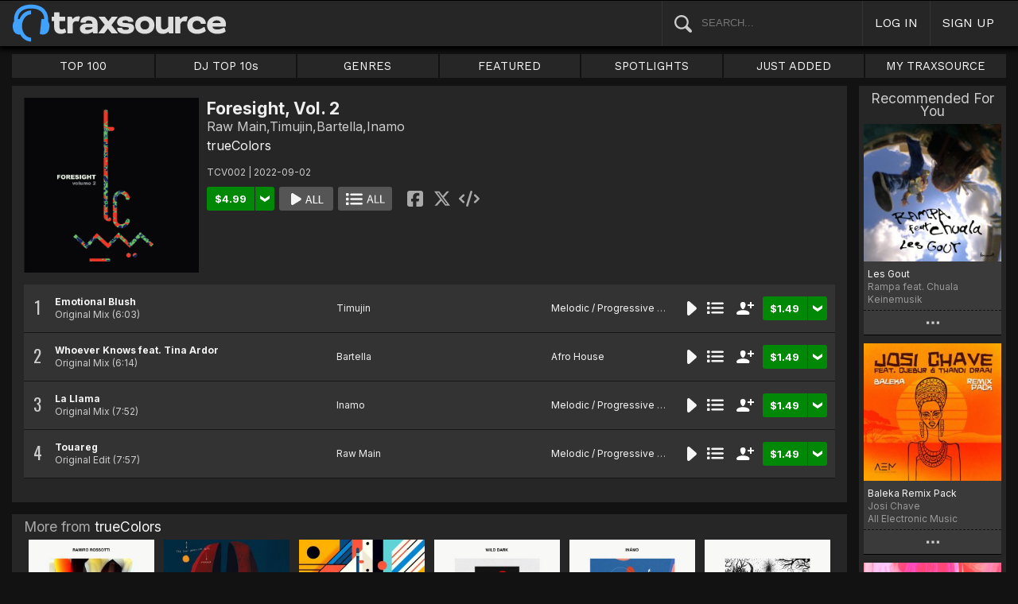

--- FILE ---
content_type: image/svg+xml
request_url: https://geo-w-static.traxsource.com/img/cart-alt.svg
body_size: 330
content:
<svg version="1.1" id="close" xmlns="http://www.w3.org/2000/svg" xmlns:xlink="http://www.w3.org/1999/xlink" x="0px" y="0px"
	 width="14px" height="8.5px" viewBox="0 0 14 8.5" enable-background="new 0 0 14 8.5" xml:space="preserve">
<polygon fill="#FFFFFF" points="0.018,0 0,4.204 7.018,8.5 14,4.187 14,0 7.018,4.34 "/>
</svg>
